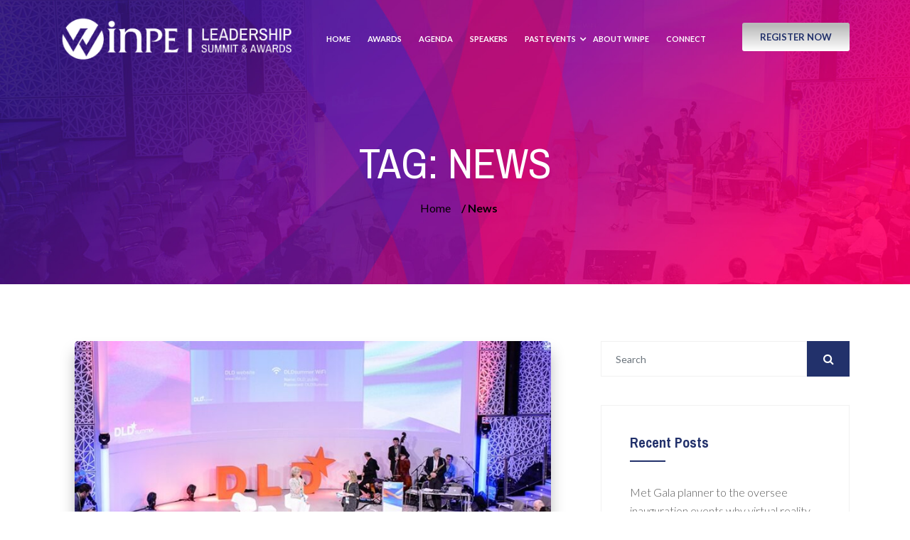

--- FILE ---
content_type: text/html; charset=UTF-8
request_url: https://winpeleadershipsummit.winpeforum.com/tag/news/
body_size: 19278
content:
<!DOCTYPE html>
<!--[if !IE]><!--> <html lang="en-US"> <!--<![endif]-->

    <head>
        <meta charset="UTF-8">
        <meta name="viewport" content="width=device-width, initial-scale=1, maximum-scale=1">
		<title>News &#8211; Winpe Leadership Summit &amp; Awards</title>
<link href="https://fonts.googleapis.com/css?family=Lato%3A300%2C400%2C700%2C900%7CArchivo+Narrow%3Aregular%2C400%2C700%2C900" rel="stylesheet"><meta name='robots' content='max-image-preview:large' />
<link rel="icon" href="https://winpeleadershipsummit.winpeforum.com/wp-content/uploads/2025/09/cropped-fav-150x150-1.png" media="(prefers-color-scheme: dark)" />
<link rel="icon" href="https://winpeleadershipsummit.winpeforum.com/wp-content/uploads/2025/09/cropped-fav-150x150-1.png" media="(prefers-color-scheme: light)" />
<meta name="msapplication-TileImage" content="https://winpeleadershipsummit.winpeforum.com/wp-content/uploads/2025/09/cropped-fav-150x150-1.png" />
<link rel='dns-prefetch' href='//fonts.googleapis.com' />
<link rel="alternate" type="application/rss+xml" title="Winpe Leadership Summit &amp; Awards &raquo; Feed" href="https://winpeleadershipsummit.winpeforum.com/feed/" />
<link rel="alternate" type="application/rss+xml" title="Winpe Leadership Summit &amp; Awards &raquo; Comments Feed" href="https://winpeleadershipsummit.winpeforum.com/comments/feed/" />
<link rel="alternate" type="application/rss+xml" title="Winpe Leadership Summit &amp; Awards &raquo; News Tag Feed" href="https://winpeleadershipsummit.winpeforum.com/tag/news/feed/" />
		<!-- This site uses the Google Analytics by MonsterInsights plugin v9.11.1 - Using Analytics tracking - https://www.monsterinsights.com/ -->
		<!-- Note: MonsterInsights is not currently configured on this site. The site owner needs to authenticate with Google Analytics in the MonsterInsights settings panel. -->
					<!-- No tracking code set -->
				<!-- / Google Analytics by MonsterInsights -->
		<style id='wp-img-auto-sizes-contain-inline-css' type='text/css'>
img:is([sizes=auto i],[sizes^="auto," i]){contain-intrinsic-size:3000px 1500px}
/*# sourceURL=wp-img-auto-sizes-contain-inline-css */
</style>
<style id='wp-emoji-styles-inline-css' type='text/css'>

	img.wp-smiley, img.emoji {
		display: inline !important;
		border: none !important;
		box-shadow: none !important;
		height: 1em !important;
		width: 1em !important;
		margin: 0 0.07em !important;
		vertical-align: -0.1em !important;
		background: none !important;
		padding: 0 !important;
	}
/*# sourceURL=wp-emoji-styles-inline-css */
</style>
<link rel='stylesheet' id='wp-block-library-css' href='https://winpeleadershipsummit.winpeforum.com/wp-includes/css/dist/block-library/style.min.css?ver=6.9' type='text/css' media='all' />
<style id='classic-theme-styles-inline-css' type='text/css'>
/*! This file is auto-generated */
.wp-block-button__link{color:#fff;background-color:#32373c;border-radius:9999px;box-shadow:none;text-decoration:none;padding:calc(.667em + 2px) calc(1.333em + 2px);font-size:1.125em}.wp-block-file__button{background:#32373c;color:#fff;text-decoration:none}
/*# sourceURL=/wp-includes/css/classic-themes.min.css */
</style>
<link rel='stylesheet' id='etn-blocks-style-css' href='https://winpeleadershipsummit.winpeforum.com/wp-content/plugins/wp-event-solution/build/css/etn-block-styles.css?ver=4.0.53' type='text/css' media='all' />
<link rel='stylesheet' id='coblocks-frontend-css' href='https://winpeleadershipsummit.winpeforum.com/wp-content/plugins/coblocks/dist/style-coblocks-1.css?ver=3.1.16' type='text/css' media='all' />
<link rel='stylesheet' id='coblocks-extensions-css' href='https://winpeleadershipsummit.winpeforum.com/wp-content/plugins/coblocks/dist/style-coblocks-extensions.css?ver=3.1.16' type='text/css' media='all' />
<link rel='stylesheet' id='coblocks-animation-css' href='https://winpeleadershipsummit.winpeforum.com/wp-content/plugins/coblocks/dist/style-coblocks-animation.css?ver=2677611078ee87eb3b1c' type='text/css' media='all' />
<style id='global-styles-inline-css' type='text/css'>
:root{--wp--preset--aspect-ratio--square: 1;--wp--preset--aspect-ratio--4-3: 4/3;--wp--preset--aspect-ratio--3-4: 3/4;--wp--preset--aspect-ratio--3-2: 3/2;--wp--preset--aspect-ratio--2-3: 2/3;--wp--preset--aspect-ratio--16-9: 16/9;--wp--preset--aspect-ratio--9-16: 9/16;--wp--preset--color--black: #000000;--wp--preset--color--cyan-bluish-gray: #abb8c3;--wp--preset--color--white: #ffffff;--wp--preset--color--pale-pink: #f78da7;--wp--preset--color--vivid-red: #cf2e2e;--wp--preset--color--luminous-vivid-orange: #ff6900;--wp--preset--color--luminous-vivid-amber: #fcb900;--wp--preset--color--light-green-cyan: #7bdcb5;--wp--preset--color--vivid-green-cyan: #00d084;--wp--preset--color--pale-cyan-blue: #8ed1fc;--wp--preset--color--vivid-cyan-blue: #0693e3;--wp--preset--color--vivid-purple: #9b51e0;--wp--preset--gradient--vivid-cyan-blue-to-vivid-purple: linear-gradient(135deg,rgb(6,147,227) 0%,rgb(155,81,224) 100%);--wp--preset--gradient--light-green-cyan-to-vivid-green-cyan: linear-gradient(135deg,rgb(122,220,180) 0%,rgb(0,208,130) 100%);--wp--preset--gradient--luminous-vivid-amber-to-luminous-vivid-orange: linear-gradient(135deg,rgb(252,185,0) 0%,rgb(255,105,0) 100%);--wp--preset--gradient--luminous-vivid-orange-to-vivid-red: linear-gradient(135deg,rgb(255,105,0) 0%,rgb(207,46,46) 100%);--wp--preset--gradient--very-light-gray-to-cyan-bluish-gray: linear-gradient(135deg,rgb(238,238,238) 0%,rgb(169,184,195) 100%);--wp--preset--gradient--cool-to-warm-spectrum: linear-gradient(135deg,rgb(74,234,220) 0%,rgb(151,120,209) 20%,rgb(207,42,186) 40%,rgb(238,44,130) 60%,rgb(251,105,98) 80%,rgb(254,248,76) 100%);--wp--preset--gradient--blush-light-purple: linear-gradient(135deg,rgb(255,206,236) 0%,rgb(152,150,240) 100%);--wp--preset--gradient--blush-bordeaux: linear-gradient(135deg,rgb(254,205,165) 0%,rgb(254,45,45) 50%,rgb(107,0,62) 100%);--wp--preset--gradient--luminous-dusk: linear-gradient(135deg,rgb(255,203,112) 0%,rgb(199,81,192) 50%,rgb(65,88,208) 100%);--wp--preset--gradient--pale-ocean: linear-gradient(135deg,rgb(255,245,203) 0%,rgb(182,227,212) 50%,rgb(51,167,181) 100%);--wp--preset--gradient--electric-grass: linear-gradient(135deg,rgb(202,248,128) 0%,rgb(113,206,126) 100%);--wp--preset--gradient--midnight: linear-gradient(135deg,rgb(2,3,129) 0%,rgb(40,116,252) 100%);--wp--preset--font-size--small: 13px;--wp--preset--font-size--medium: 20px;--wp--preset--font-size--large: 36px;--wp--preset--font-size--x-large: 42px;--wp--preset--spacing--20: 0.44rem;--wp--preset--spacing--30: 0.67rem;--wp--preset--spacing--40: 1rem;--wp--preset--spacing--50: 1.5rem;--wp--preset--spacing--60: 2.25rem;--wp--preset--spacing--70: 3.38rem;--wp--preset--spacing--80: 5.06rem;--wp--preset--shadow--natural: 6px 6px 9px rgba(0, 0, 0, 0.2);--wp--preset--shadow--deep: 12px 12px 50px rgba(0, 0, 0, 0.4);--wp--preset--shadow--sharp: 6px 6px 0px rgba(0, 0, 0, 0.2);--wp--preset--shadow--outlined: 6px 6px 0px -3px rgb(255, 255, 255), 6px 6px rgb(0, 0, 0);--wp--preset--shadow--crisp: 6px 6px 0px rgb(0, 0, 0);}:where(.is-layout-flex){gap: 0.5em;}:where(.is-layout-grid){gap: 0.5em;}body .is-layout-flex{display: flex;}.is-layout-flex{flex-wrap: wrap;align-items: center;}.is-layout-flex > :is(*, div){margin: 0;}body .is-layout-grid{display: grid;}.is-layout-grid > :is(*, div){margin: 0;}:where(.wp-block-columns.is-layout-flex){gap: 2em;}:where(.wp-block-columns.is-layout-grid){gap: 2em;}:where(.wp-block-post-template.is-layout-flex){gap: 1.25em;}:where(.wp-block-post-template.is-layout-grid){gap: 1.25em;}.has-black-color{color: var(--wp--preset--color--black) !important;}.has-cyan-bluish-gray-color{color: var(--wp--preset--color--cyan-bluish-gray) !important;}.has-white-color{color: var(--wp--preset--color--white) !important;}.has-pale-pink-color{color: var(--wp--preset--color--pale-pink) !important;}.has-vivid-red-color{color: var(--wp--preset--color--vivid-red) !important;}.has-luminous-vivid-orange-color{color: var(--wp--preset--color--luminous-vivid-orange) !important;}.has-luminous-vivid-amber-color{color: var(--wp--preset--color--luminous-vivid-amber) !important;}.has-light-green-cyan-color{color: var(--wp--preset--color--light-green-cyan) !important;}.has-vivid-green-cyan-color{color: var(--wp--preset--color--vivid-green-cyan) !important;}.has-pale-cyan-blue-color{color: var(--wp--preset--color--pale-cyan-blue) !important;}.has-vivid-cyan-blue-color{color: var(--wp--preset--color--vivid-cyan-blue) !important;}.has-vivid-purple-color{color: var(--wp--preset--color--vivid-purple) !important;}.has-black-background-color{background-color: var(--wp--preset--color--black) !important;}.has-cyan-bluish-gray-background-color{background-color: var(--wp--preset--color--cyan-bluish-gray) !important;}.has-white-background-color{background-color: var(--wp--preset--color--white) !important;}.has-pale-pink-background-color{background-color: var(--wp--preset--color--pale-pink) !important;}.has-vivid-red-background-color{background-color: var(--wp--preset--color--vivid-red) !important;}.has-luminous-vivid-orange-background-color{background-color: var(--wp--preset--color--luminous-vivid-orange) !important;}.has-luminous-vivid-amber-background-color{background-color: var(--wp--preset--color--luminous-vivid-amber) !important;}.has-light-green-cyan-background-color{background-color: var(--wp--preset--color--light-green-cyan) !important;}.has-vivid-green-cyan-background-color{background-color: var(--wp--preset--color--vivid-green-cyan) !important;}.has-pale-cyan-blue-background-color{background-color: var(--wp--preset--color--pale-cyan-blue) !important;}.has-vivid-cyan-blue-background-color{background-color: var(--wp--preset--color--vivid-cyan-blue) !important;}.has-vivid-purple-background-color{background-color: var(--wp--preset--color--vivid-purple) !important;}.has-black-border-color{border-color: var(--wp--preset--color--black) !important;}.has-cyan-bluish-gray-border-color{border-color: var(--wp--preset--color--cyan-bluish-gray) !important;}.has-white-border-color{border-color: var(--wp--preset--color--white) !important;}.has-pale-pink-border-color{border-color: var(--wp--preset--color--pale-pink) !important;}.has-vivid-red-border-color{border-color: var(--wp--preset--color--vivid-red) !important;}.has-luminous-vivid-orange-border-color{border-color: var(--wp--preset--color--luminous-vivid-orange) !important;}.has-luminous-vivid-amber-border-color{border-color: var(--wp--preset--color--luminous-vivid-amber) !important;}.has-light-green-cyan-border-color{border-color: var(--wp--preset--color--light-green-cyan) !important;}.has-vivid-green-cyan-border-color{border-color: var(--wp--preset--color--vivid-green-cyan) !important;}.has-pale-cyan-blue-border-color{border-color: var(--wp--preset--color--pale-cyan-blue) !important;}.has-vivid-cyan-blue-border-color{border-color: var(--wp--preset--color--vivid-cyan-blue) !important;}.has-vivid-purple-border-color{border-color: var(--wp--preset--color--vivid-purple) !important;}.has-vivid-cyan-blue-to-vivid-purple-gradient-background{background: var(--wp--preset--gradient--vivid-cyan-blue-to-vivid-purple) !important;}.has-light-green-cyan-to-vivid-green-cyan-gradient-background{background: var(--wp--preset--gradient--light-green-cyan-to-vivid-green-cyan) !important;}.has-luminous-vivid-amber-to-luminous-vivid-orange-gradient-background{background: var(--wp--preset--gradient--luminous-vivid-amber-to-luminous-vivid-orange) !important;}.has-luminous-vivid-orange-to-vivid-red-gradient-background{background: var(--wp--preset--gradient--luminous-vivid-orange-to-vivid-red) !important;}.has-very-light-gray-to-cyan-bluish-gray-gradient-background{background: var(--wp--preset--gradient--very-light-gray-to-cyan-bluish-gray) !important;}.has-cool-to-warm-spectrum-gradient-background{background: var(--wp--preset--gradient--cool-to-warm-spectrum) !important;}.has-blush-light-purple-gradient-background{background: var(--wp--preset--gradient--blush-light-purple) !important;}.has-blush-bordeaux-gradient-background{background: var(--wp--preset--gradient--blush-bordeaux) !important;}.has-luminous-dusk-gradient-background{background: var(--wp--preset--gradient--luminous-dusk) !important;}.has-pale-ocean-gradient-background{background: var(--wp--preset--gradient--pale-ocean) !important;}.has-electric-grass-gradient-background{background: var(--wp--preset--gradient--electric-grass) !important;}.has-midnight-gradient-background{background: var(--wp--preset--gradient--midnight) !important;}.has-small-font-size{font-size: var(--wp--preset--font-size--small) !important;}.has-medium-font-size{font-size: var(--wp--preset--font-size--medium) !important;}.has-large-font-size{font-size: var(--wp--preset--font-size--large) !important;}.has-x-large-font-size{font-size: var(--wp--preset--font-size--x-large) !important;}
:where(.wp-block-post-template.is-layout-flex){gap: 1.25em;}:where(.wp-block-post-template.is-layout-grid){gap: 1.25em;}
:where(.wp-block-term-template.is-layout-flex){gap: 1.25em;}:where(.wp-block-term-template.is-layout-grid){gap: 1.25em;}
:where(.wp-block-columns.is-layout-flex){gap: 2em;}:where(.wp-block-columns.is-layout-grid){gap: 2em;}
:root :where(.wp-block-pullquote){font-size: 1.5em;line-height: 1.6;}
/*# sourceURL=global-styles-inline-css */
</style>
<link rel='stylesheet' id='contact-form-7-css' href='https://winpeleadershipsummit.winpeforum.com/wp-content/plugins/contact-form-7/includes/css/styles.css?ver=6.1.4' type='text/css' media='all' />
<link rel='stylesheet' id='sticky-buttons-css' href='https://winpeleadershipsummit.winpeforum.com/wp-content/plugins/sticky-buttons/public/assets/css/style.min.css?ver=4.3.2' type='text/css' media='all' />
<link rel='stylesheet' id='sticky-buttons-fontawesome-css' href='https://winpeleadershipsummit.winpeforum.com/wp-content/plugins/sticky-buttons/vendors/fontawesome/css/all.css?ver=7.1' type='text/css' media='all' />
<link rel='stylesheet' id='tss-css' href='https://winpeleadershipsummit.winpeforum.com/wp-content/plugins/testimonial-slider-and-showcase/assets/css/wptestimonial.css?ver=2.4.1' type='text/css' media='all' />
<link rel='stylesheet' id='wp-components-css' href='https://winpeleadershipsummit.winpeforum.com/wp-includes/css/dist/components/style.min.css?ver=6.9' type='text/css' media='all' />
<link rel='stylesheet' id='godaddy-styles-css' href='https://winpeleadershipsummit.winpeforum.com/wp-content/plugins/coblocks/includes/Dependencies/GoDaddy/Styles/build/latest.css?ver=2.0.2' type='text/css' media='all' />
<link rel='stylesheet' id='etn-icon-css' href='https://winpeleadershipsummit.winpeforum.com/wp-content/plugins/wp-event-solution/assets/css/etn-icon.css?ver=4.0.53' type='text/css' media='all' />
<link rel='stylesheet' id='etn-public-css-css' href='https://winpeleadershipsummit.winpeforum.com/wp-content/plugins/wp-event-solution/build/css/event-manager-public-styles.css?ver=4.0.53' type='text/css' media='all' />
<link rel='stylesheet' id='elementskit-parallax-style-css' href='https://winpeleadershipsummit.winpeforum.com/wp-content/themes/exhibz/core/parallax/assets/css/style.css?ver=1768967644' type='text/css' media='all' />
<link rel='stylesheet' id='exhibz-fonts-css' href='https://fonts.googleapis.com/css?family=Raleway%3A400%2C500%2C600%2C700%2C800%2C900%7CRoboto%3A400%2C700&#038;ver=1768967644' type='text/css' media='all' />
<link rel='stylesheet' id='bootstrap-css' href='https://winpeleadershipsummit.winpeforum.com/wp-content/themes/exhibz/assets/css/bootstrap.min.css?ver=1768967644' type='text/css' media='all' />
<link rel='stylesheet' id='font-awesome-css' href='https://winpeleadershipsummit.winpeforum.com/wp-content/plugins/elementor/assets/lib/font-awesome/css/font-awesome.min.css?ver=4.7.0' type='text/css' media='all' />
<link rel='stylesheet' id='icofont-css' href='https://winpeleadershipsummit.winpeforum.com/wp-content/themes/exhibz/assets/css/icofont.css?ver=1768967644' type='text/css' media='all' />
<link rel='stylesheet' id='magnific-popup-css' href='https://winpeleadershipsummit.winpeforum.com/wp-content/themes/exhibz/assets/css/magnific-popup.css?ver=1768967644' type='text/css' media='all' />
<link rel='stylesheet' id='owl-carousel-css' href='https://winpeleadershipsummit.winpeforum.com/wp-content/themes/exhibz/assets/css/owl.carousel.min.css?ver=1768967644' type='text/css' media='all' />
<link rel='stylesheet' id='exhibz-woocommerce-css' href='https://winpeleadershipsummit.winpeforum.com/wp-content/themes/exhibz/assets/css/woocommerce.css?ver=1768967644' type='text/css' media='all' />
<link rel='stylesheet' id='exhibz-gutenberg-custom-css' href='https://winpeleadershipsummit.winpeforum.com/wp-content/themes/exhibz/assets/css/gutenberg-custom.css?ver=1768967644' type='text/css' media='all' />
<link rel='stylesheet' id='exhibz-style-css' href='https://winpeleadershipsummit.winpeforum.com/wp-content/themes/exhibz/assets/css/master.css?ver=1768967644' type='text/css' media='all' />
<style id='exhibz-style-inline-css' type='text/css'>

        body{ font-family:"Lato";font-size:16px;font-weight:300;color: #5a5a5a; }
        
        h1,h2{
            font-family:"Archivo Narrow";font-weight:regular;
        }
        h3{ 
            font-family:"Archivo Narrow";font-weight:regular; 
        }

        h4{ 
            font-family:"Archivo Narrow";font-weight:regular;
        }
        .banner-title,
        .page-banner-title .breadcrumb li,
        .page-banner-title .breadcrumb,
        .page-banner-title .breadcrumb li a{
            color: #000000;
        }

        a, .post-meta span i, .entry-header .entry-title a:hover, .sidebar ul li a:hover,
        .navbar.navbar-light ul.navbar-nav > li ul.dropdown-menu li:hover a,
        .elementor-widget-exhibz-latestnews .post:hover .post-body .entry-header .entry-title a,
        .btn-link:hover, .footer-menu ul li a:hover, .schedule-tabs-item .schedule-listing-item .schedule-slot-time,
        .navbar.navbar-light ul.navbar-nav > li ul.dropdown-menu li .dropdown-item.active{
            color: #22316b;
        }

        a:hover,.navbar.navbar-light ul.navbar-nav > li ul.dropdown-menu li.active a{
            color: #bf2026;
        }

        .entry-header .entry-title a,
        .ts-title,
        h1, h2, h3, h4,h5,
        .elementor-widget-exhibz-latestnews .post .post-body .entry-header .entry-title a,
        .blog-single .post-navigation h3,
        .entry-content h3{
            color: #22316b;
        }
     
        body{
            background-color: #fff;
        }
        body{
            background-image:url();;
            background-repeat: no-repeat;
            background-position: center;
            background-size: cover;
        }

        body,
        .post-navigation span,
        .post-meta,
        .post-meta a{
            color:  #5a5a5a;
        }
        .single-intro-text .count-number, .sticky.post .meta-featured-post,
        .sidebar .widget .widget-title:before, .pagination li.active a, .pagination li:hover a,
        .pagination li.active a:hover, .pagination li:hover a:hover,
        .sidebar .widget.widget_search .input-group-btn, .tag-lists a:hover, .tagcloud a:hover,
        .BackTo, .ticket-btn.btn:hover, .schedule-listing .schedule-slot-time,
        .btn-primary, .navbar-toggler, .schedule-tabs-item ul li:before,
        .btn, .btn-primary, .wp-block-button .wp-block-button__link:not(.has-background),
        .ts-single-speaker .ts-social-list li a,
        .header-fullwidth .header-fullwidth-nav .navbar.navbar-light ul.navbar-nav > li > a:before,
        .ts-footer-social ul li a:hover, .ts-schedule-nav ul li a.active{
            background: #22316b;
        }

     
        .ts-map-tabs .elementor-tabs-wrapper .elementor-tab-title.elementor-active a,
        .wp-block-quote:before,
        .blog-single .post-navigation .post-next a:hover, 
        .blog-single .post-navigation .post-previous a:hover,
        .archive .ts-speaker:hover .ts-title a,
        .post-navigation span:hover, .post-navigation h3:hover{
            color: #22316b;
        }

        .ts-map-tabs .elementor-tabs-wrapper .elementor-tab-title.elementor-active a,
        .ts-map-tabs .elementor-tabs-wrapper .elementor-tab-title a:before,
        .schedule-tabs-item .schedule-listing-item:after,
        .ts-gallery-slider .owl-nav .owl-prev, .ts-gallery-slider .owl-nav .owl-next{
            border-color: #22316b;
        }

        .ts-schedule-nav ul li a:before{
            border-color: transparent #22316b transparent transparent;
        }
        blockquote.wp-block-quote, 
        .wp-block-quote, 
        .wp-block-quote:not(.is-large):not(.is-style-large),
         blockquote.wp-block-pullquote, .wp-block-quote.is-large,
          .wp-block-quote.is-style-large,
          blockquote, .wp-block-quote:not(.is-large), .wp-block-quote:not(.is-style-large),
         .wp-block-pullquote:not(.is-style-solid-color){
             border-left-color:  #22316b;
         }
        
        .woocommerce ul.products li.product .added_to_cart:hover,
        .nav-center-logo .navbar.navbar-light .collapse.justify-content-end ul.navbar-nav > li.nav-ticket-btn > a,
            .woocommerce #respond input#submit.alt:hover, .woocommerce a.button.alt:hover, .woocommerce button.button.alt:hover, .woocommerce input.button.alt:hover{background-color: #22316b;}
            .woocommerce ul.products li.product .button,.woocommerce ul.products li.product .added_to_cart,
			.woocommerce nav.woocommerce-pagination ul li a:focus, .woocommerce nav.woocommerce-pagination ul li a:hover, .woocommerce nav.woocommerce-pagination ul li span.current,
			.woocommerce #respond input#submit.alt, .woocommerce a.button.alt, .woocommerce button.button.alt, .woocommerce input.button.alt,.sponsor-web-link a:hover i
        {
          background-color: #22316b;
          color: #fff;
        }

        .ts-single-speaker .ts-social-list li a:hover{
            background: #bf2026;

        }

        
            .ticket-btn.btn{
               background-color: #ffffff;  
          }
          

        .ts-footer{
            background-color: #1a1831;
            padding-top:50px;
            background-image:url(//winpeleadershipsummit.winpeforum.com/wp-content/uploads/2025/09/Agenda-Header.jpg);;
        }
              

        
/*# sourceURL=exhibz-style-inline-css */
</style>
<link rel='stylesheet' id='ekit-widget-styles-css' href='https://winpeleadershipsummit.winpeforum.com/wp-content/plugins/elementskit-lite/widgets/init/assets/css/widget-styles.css?ver=3.7.8' type='text/css' media='all' />
<link rel='stylesheet' id='ekit-responsive-css' href='https://winpeleadershipsummit.winpeforum.com/wp-content/plugins/elementskit-lite/widgets/init/assets/css/responsive.css?ver=3.7.8' type='text/css' media='all' />
<script type="text/javascript" src="https://winpeleadershipsummit.winpeforum.com/wp-includes/js/jquery/jquery.min.js?ver=3.7.1" id="jquery-core-js"></script>
<script type="text/javascript" src="https://winpeleadershipsummit.winpeforum.com/wp-includes/js/jquery/jquery-migrate.min.js?ver=3.4.1" id="jquery-migrate-js"></script>
<script type="text/javascript" src="https://winpeleadershipsummit.winpeforum.com/wp-content/themes/exhibz/core/parallax/assets/js/attrparallax.js?ver=1768967644" id="attrparallax-js"></script>
<link rel="https://api.w.org/" href="https://winpeleadershipsummit.winpeforum.com/wp-json/" /><link rel="alternate" title="JSON" type="application/json" href="https://winpeleadershipsummit.winpeforum.com/wp-json/wp/v2/tags/8" /><link rel="EditURI" type="application/rsd+xml" title="RSD" href="https://winpeleadershipsummit.winpeforum.com/xmlrpc.php?rsd" />
<meta name="generator" content="WordPress 6.9" />
<!-- Google tag (gtag.js) -->
<script async src="https://www.googletagmanager.com/gtag/js?id=G-1281P15WSM"></script>
<script>
  window.dataLayer = window.dataLayer || [];
  function gtag(){dataLayer.push(arguments);}
  gtag('js', new Date());

  gtag('config', 'G-1281P15WSM');
</script>
			<script type="text/javascript">
				var elementskit_section_parallax_data = {};
				var elementskit_module_parallax_url = "https://winpeleadershipsummit.winpeforum.com/wp-content/themes/exhibz/core/parallax/"
			</script>
		<meta name="generator" content="Elementor 3.34.1; features: e_font_icon_svg, additional_custom_breakpoints; settings: css_print_method-external, google_font-enabled, font_display-auto">
			<style>
				.e-con.e-parent:nth-of-type(n+4):not(.e-lazyloaded):not(.e-no-lazyload),
				.e-con.e-parent:nth-of-type(n+4):not(.e-lazyloaded):not(.e-no-lazyload) * {
					background-image: none !important;
				}
				@media screen and (max-height: 1024px) {
					.e-con.e-parent:nth-of-type(n+3):not(.e-lazyloaded):not(.e-no-lazyload),
					.e-con.e-parent:nth-of-type(n+3):not(.e-lazyloaded):not(.e-no-lazyload) * {
						background-image: none !important;
					}
				}
				@media screen and (max-height: 640px) {
					.e-con.e-parent:nth-of-type(n+2):not(.e-lazyloaded):not(.e-no-lazyload),
					.e-con.e-parent:nth-of-type(n+2):not(.e-lazyloaded):not(.e-no-lazyload) * {
						background-image: none !important;
					}
				}
			</style>
					<style type="text/css" id="wp-custom-css">
			blockquote{
	padding: 0 0 0 30px;

}
@media only screen and (max-width: 800px) {
 .header-transparent .logo
	{
		width:150% !important;
	}
	.page-id-1646 .navbar-toggler {
    margin-top: 40px;
}
	.elementor-page-3434 .page-banner-area {
background-position: 0% 50% !important;
min-height:200px !important;
}
	.elementor-page-3434 .navbar-toggler {
    margin-top: 50px;
}
	
	#home-logo
	{
		width:85%;
		margin-top: 30px;
	}
	.elementor-element-e05845b
	{
		margin-bottom:-150px;
	}
	.elementor-1646 .elementor-element.elementor-element-ef166bc > .elementor-container
	{min-height:200px !important;}
     
	
}

@media(max-width: 1200px){
	.ts-single-outcome{
		margin: auto;
	}
}

@media(max-width: 1400px){
	.banner-shap{
		    background-size: 58vw auto !important;
	}

}

@media (max-width: 767px){
	
	
	.block-content .ekit-section-parallax-layer{
		display: none;
	}
}
.gallery-item a img{
	display: inline-block;
}

@media (min-width: 1400px){
		.banner-shap{
		    padding-bottom: 236px !important;
	}
}


/*-------------------------
  preloader 
  ---------------------*/
  
  
  #preloader {
	position: fixed;
	top: 0;
	left: 0;
	height: 100%;
	width: 100%;
	z-index: 99999999999999;
	overflow: hidden;
	background-color: #ff007a;
	-webkit-transition: all 1.5s ease-out;
	-o-transition: all 1.5s ease-out;
	transition: all 1.5s ease-out
}

#preloader.loaded {
	top: -200%
}

#preloader.loaded .preloader-cancel-btn-wraper {
	bottom: 200%
}

.preloader-cancel-btn-wraper {
	position: fixed;
	bottom: 0;
	right: 0;
	padding: 30px;
	-webkit-transition: all 1.5s ease-out;
	-o-transition: all 1.5s ease-out;
	transition: all 1.5s ease-out
}

.preloader-cancel-btn-wraper .preloader-cancel-btn {
	border-radius: 36px;
	font-size: 11px;
    padding: 4px 23px;
	background: #000;
	color:#fff;
}

.spinner {
	width: 40px;
	height: 40px;
	position: absolute;
	top: 50%;
	left: 50%;
	-webkit-transform: translate(-50%, -50%);
	-ms-transform: translate(-50%, -50%);
	transform: translate(-50%, -50%)
}

.double-bounce1 {
	width: 100%;
	height: 100%;
	border-radius: 50%;
	background-color: #FFFFFF;
	opacity: 0.6;
	position: absolute;
	top: 0;
	left: 0;
	-webkit-animation: sk-bounce 2.0s infinite ease-in-out;
	animation: sk-bounce 2.0s infinite ease-in-out
}

.double-bounce2 {
	width: 100%;
	height: 100%;
	border-radius: 50%;
	background-color: #FFFFFF;
	opacity: 0.6;
	position: absolute;
	top: 0;
	left: 0;
	-webkit-animation: sk-bounce 2.0s infinite ease-in-out;
	animation: sk-bounce 2.0s infinite ease-in-out;
	-webkit-animation-delay: -1.0s;
	animation-delay: -1.0s
}

@-webkit-keyframes sk-bounce {
	0%,
	100% {
		transform: scale(0);
		-webkit-transform: scale(0)
	}
	50% {
		transform: scale(1);
		-webkit-transform: scale(1)
	}
}

@keyframes sk-bounce {
	0%,
	100% {
		transform: scale(0);
		-webkit-transform: scale(0)
	}
	50% {
		transform: scale(1);
		-webkit-transform: scale(1)
	}
}
.main-slider .banner-item:before {
  background: rgba(0, 0, 0, 0);  
     
}
.header-transparent .logo {
    width: 330px;
}
.schedule-listing .schedule-slot-info {
   
    padding: 35px 40px 35px 30px;
    
}
.btn, .btn-primary, .wp-block-button .wp-block-button__link:not(.has-background) {
  
background-image: linear-gradient(180deg, #bababa 10%, #ffffff 100%) !important;
 
}
.btn, .btn-primary, .wp-block-button .wp-block-button__link:not(.has-background) {
 
    color: #1878dc;
}
.elementor-10 .elementor-element.elementor-element-f22b394 .section-title {
    color: #22316B;
    font-size: 36px;
    font-weight: 800;
	text-align: center;
}
.elementor-10 .elementor-element.elementor-element-f22b394 .title-section-area {
    text-align: center;
}
.schedule-slot-info-content
{
	text-align: center;
}
.schedule-listing .schedule-slot-info .schedule-slot-title {
    font-size: 24px;
    text-align: left;
    padding-left: 20px;
}

.ts-speaker .speaker-img {
    width: 205px;
    height: 205px;
}
.navbar-toggler {
   
    background: #BF2026 !important;
   
}
.elementor-widget-button .elementor-button {
    
    background-color: #22316B;
}
a {
    color: #BF2026;
}
.main-slider .banner-item {
 background-image: url("https://winpeleadershipsummit.winpeforum.com/wp-content/uploads/2021/12/newbanner1.jpg") !important;
}
.schedule-tabs-item .schedule-listing-item.schedule-left {
    padding: 10px 125px 10px 0;
    text-align: right;
}
.header-transparent .logo {
    padding: 5px 0 0;
}
.header-fullwidth .header-fullwidth-nav {
    background: #22306a;
    
}
.page-id-1646 .header-transparent .nav-link{
   color: #fff !important;
	 font-weight:900;
}
.schedule-tabs-item .schedule-listing-item.schedule-right {
    padding: 0px 20px 0px 125px;
    text-align: left;
}
.schedule-tabs-item .schedule-listing-item:after {
    top: 60px;
}
 
.schedule-listing .schedule-slot-info {
    padding: 15px 10px 15px 10px;
}
.schedule-listing .schedule-slot-time {
   
    max-width: 100%;
    border-left: 1px dashed #e5e5e5;
    padding: 0px 0px 0px 50px;
    text-align: center;
}

.schedule-listing .schedule-slot-info .schedule-slot-title {
     
    margin-bottom: 0px;
}
.elementor-1646 .elementor-element.elementor-element-30b17c6d img {
    width: 100%;
    padding-top: 5%;
}
.elementor-widget-tabs .elementor-tab-desktop-title.elementor-active {
    border-color: #d4d4d4;
    background-color: #22316B;
    color: #fff;
    font-weight: 700;
   
}
.elementor-widget-tabs .elementor-tab-desktop-title {
   
    background-color: #f1f0f6;
   
}
.elementor-994 .elementor-element.elementor-element-03517a3 .elementor-tab-title  {
 
    margin-right: 5px;
}

 
.elementor-widget-tabs.elementor-tabs-view-horizontal .elementor-tab-content {
     
    text-align: center;
}
.ts-speaker-info p
{
	font-weight:400; 
}
 
 .elementor-element-34b593c
{
	margin-top:-140px;
}
.page-banner-area {
 
    background-position: 0% 50%; 
}
.navbar-toggler
{
	margin-top:-10px;
}
.sticky-buttons .sb-label {
   
    visibility: visible !important;
    opacity: 1 !important;
    
}
#sticky-buttons-1 li:nth-child(1) .sb-label {
    color: #fff !important;
    font-weight: 600 !important;
    background: #bf2026 !important;
    font-size: 15px !important;
}
#sticky-buttons-1 li:nth-child(2) .sb-label
{
	color: #fff !important;
    font-weight: 600 !important;
    background: #BF2026 !important;
    font-size: 12px !important;
}
.banner-title {
    
    LINE-HEIGHT: initial;
}
@media (max-width: 767px) {
.elementor-1646 .elementor-element.elementor-element-da278ea > .elementor-widget-container {
    margin: 0px 0px 1px 0px !important;
    
	}}

.page-id-3736 .wpcf7-submit  
{
	width:100%;
}
.page-id-3756 .wpcf7-submit  
{
	width:100%;
}
.ts-speaker:hover .ts-title a {
    color: #bf2026;
}
.navbar.navbar-light ul.navbar-nav > li {
   
    margin: 0 7px !important;
   
}

.navbar.navbar-light ul.navbar-nav > li > a {
 
    font-size: 11px; 
}

.ticket-btn.btn {
   background-image: linear-gradient(180deg, #bababa 10%, #ffffff 100%) !important;
    color: #22316b;
font-size:13px;
	font-weight: 700;}
@media (min-width: 767px) {
#menu-item-4581
{
	display:none;
}
}
.ts-speaker-popup .ts-speaker-popup-content {
    padding: 60px 40px;
    text-align: justify;
}

.ts-schedule-info ul li a {
 
    background-image: -webkit-linear-gradient(-45deg, #002060 0%, #002060 49%, #002060 100%);
 
}
.ts-schedule-info ul li:nth-child(1) a {
    
    background-image: linear-gradient(110deg, #bf2026 0%, #bf2026 100%);
}
.schedule-listing .schedule-slot-info p {
    margin-bottom: 0;
    padding-left: 20px;
    padding-top: 10px;
	text-align: left;
}
.schedule-slot-info td b
{
	font-weight:800;
}
@media (max-width: 767px) {
.sticky-buttons.-right-center, .sticky-buttons.-left-center {
    top: 94% !important;
    transform: translateY(-50%);
}
}
.schedule-listing .schedule-slot-info .schedule-slot-title {
    font-size: 20px;
    
    font-weight: 600;
}

@media (max-width: 767px){
.ts-schedule-info {
    margin-top: 0px;
    margin-bottom: 0px;
	}}

.elementor-kit-1991 .elementor-button
{
	width:100% !important;
}
.header-transparent .navbar.navbar-light ul.navbar-nav > li > a {
    color: #fff !important;
}

.elementor-page-1646 .navbar-brand.logo
{
	display:none;
}
.banner-title {
    color: #fff !important;
    font-weight: 100;
    text-align: center;
    line-height: 100%;
    font-family: 'Archivo Narrow';
}



@media (max-width: 767px) {
.navbar.navbar-light ul.navbar-nav {
    background: #22316b;
    
	}
.page-banner-area {
    background-position: 0% 50% !important;
}

}

.agendaspkr
{text-align: center !important;
    padding: 0px !important;
    margin-top: -15px;
	 font-size: 14px;
    }
.agendaimage
{
 
  padding-bottom: 10px;
	padding-left: 0px !important;
 
    text-align: center !important;
}
.agenda-title
{
	 font-size: 15px !important;
}
.agenda-img
{
	max-width:110px !important;
}

.ts-speaker {
   
    margin-bottom: 15px;
}
.ts-speaker-info p {
   
   font-size:15px;
	margin:0px
}
 .mfp-close-btn-in .mfp-close {
    color: #fff;
}
.elementor-slideshow__title {
    font-size: 16px;
    font-weight: 700;
    display: none;
}
.copyright-text a {
    color: #a8a8ad;
	text-decoration:underline;
}		</style>
		    </head>

    <body class="archive tag tag-news tag-8 wp-theme-exhibz sidebar-active elementor-default elementor-kit-1991">

	
<!-- header nav start-->
<header id="header" class="header header-transparent  ">
	<div class="container">
		<div class="row">
			<div class="col-lg-3 col-6 align-self-center">
			    		
					<a class="navbar-brand logo" href="https://winpeleadershipsummit.winpeforum.com/">
								<img src="//winpeleadershipsummit.winpeforum.com/wp-content/uploads/2026/01/newlogo-1.png" alt="Winpe Leadership Summit &amp; Awards">
					</a>
							</div><!-- Col end -->
			
			<div class="col-lg-7">
				<nav class="navbar navbar-light xs-navbar navbar-expand-lg">

	<button class="navbar-toggler" type="button" data-toggle="collapse" data-target="#primary-nav" aria-controls="primary-nav" aria-expanded="false" aria-label="Toggle navigation">
		<span class="navbar-toggler-icon"><i class="icon icon-menu"></i></span>
	</button>

	<div id="primary-nav" class="collapse navbar-collapse justify-content-end"><ul id="main-menu" class="navbar-nav  main-menu"><li id="menu-item-12" class="menu-item menu-item-type-custom menu-item-object-custom menu-item-home menu-item-12 nav-item"><a href="https://winpeleadershipsummit.winpeforum.com/" class="nav-link">Home</a></li>
<li id="menu-item-3875" class="menu-item menu-item-type-post_type menu-item-object-page menu-item-3875 nav-item"><a href="https://winpeleadershipsummit.winpeforum.com/awards/" class="nav-link">Awards</a></li>
<li id="menu-item-8485" class="menu-item menu-item-type-post_type menu-item-object-page menu-item-8485 nav-item"><a href="https://winpeleadershipsummit.winpeforum.com/agenda-2026/" class="nav-link">Agenda</a></li>
<li id="menu-item-8493" class="menu-item menu-item-type-post_type menu-item-object-page menu-item-8493 nav-item"><a href="https://winpeleadershipsummit.winpeforum.com/speakers-2026/" class="nav-link">Speakers</a></li>
<li id="menu-item-3873" class="menu-item menu-item-type-custom menu-item-object-custom menu-item-has-children menu-item-3873 nav-item dropdown"><a href="#" class="nav-link dropdown-toggle" data-toggle="dropdown">Past Events</a>
<ul class="dropdown-menu">
	<li id="menu-item-8368" class="menu-item menu-item-type-post_type menu-item-object-page menu-item-8368 nav-item"><a href="https://winpeleadershipsummit.winpeforum.com/event-report-2025/" class=" dropdown-item">2024-25</a>	<li id="menu-item-7163" class="menu-item menu-item-type-post_type menu-item-object-page menu-item-7163 nav-item"><a href="https://winpeleadershipsummit.winpeforum.com/event-report-2024/" class=" dropdown-item">2023-24</a>	<li id="menu-item-6073" class="menu-item menu-item-type-post_type menu-item-object-page menu-item-6073 nav-item"><a href="https://winpeleadershipsummit.winpeforum.com/event-report/" class=" dropdown-item">2022-23</a>	<li id="menu-item-3874" class="menu-item menu-item-type-post_type menu-item-object-page menu-item-3874 nav-item"><a href="https://winpeleadershipsummit.winpeforum.com/past-events-2021-22-2/" class=" dropdown-item">2021-22</a>	<li id="menu-item-2248" class="menu-item menu-item-type-post_type menu-item-object-page menu-item-2248 nav-item"><a href="https://winpeleadershipsummit.winpeforum.com/past-events/" class=" dropdown-item">2020-21</a></ul>
</li>
<li id="menu-item-7448" class="menu-item menu-item-type-custom menu-item-object-custom menu-item-7448 nav-item"><a href="https://winpeforum.com/home/" class="nav-link">About Winpe</a></li>
<li id="menu-item-2039" class="menu-item menu-item-type-custom menu-item-object-custom menu-item-2039 nav-item"><a href="https://winpeforum.com/connect/" class="nav-link">Connect</a></li>
</ul></div></nav>

			</div>

							<div class="col-lg-2 d-none d-lg-block">
					<a class="ticket-btn btn" href="https://winpeleadershipsummit.winpeforum.com/register/tickets.php">
						Register Now					</a>	
				</div>
					</div><!-- Row end -->
	</div><!--Container end -->
</header><!-- Header end -->

<div id="page-banner-area" class="page-banner-area" style="background-image:url(https://winpeleadershipsummit.winpeforum.com/wp-content/themes/exhibz/assets/images/banner/banner_bg.jpg);">
   <!-- Subpage title start -->
   <div class="page-banner-title ">
   
      <div class="text-center">
      
         <p class="banner-title">
         Tag: <span>News</span> 
         </p> 
      
      
                  <ol class="breadcrumb" data-wow-duration="2s"><li><a href="https://winpeleadershipsummit.winpeforum.com">Home</a></li>  / News</ol>            </div>
   </div><!-- Subpage title end -->
</div><!-- Page Banner end -->

<section id="main-content" class="blog main-container" role="main">
	<div class="container">
		<div class="row">
      			<div class="col-lg-8 col-md-12">
				
											   
<article class="post post-352 type-post status-publish format-standard has-post-thumbnail hentry category-event category-lifestyle tag-event tag-news tag-ticket">
	<div class="post-media">
		<img fetchpriority="high" width="750" height="465" src="https://winpeleadershipsummit.winpeforum.com/wp-content/uploads/2019/01/Blog-1-1-750x465.jpg" class="attachment-post-thumbnail size-post-thumbnail wp-post-image" alt="" decoding="async" />	</div><!-- Post Media end -->
	<div class="post-body">
		<div class="entry-header">
				<div class="post-meta">
		<span class="post-author"><i class="icon icon-user"></i> <a href="https://winpeleadershipsummit.winpeforum.com/author/admin-2/">admin</a></span><span class="post-meta-date">
					<i class="icon icon-clock"></i>
						January 1, 2019</span><span class="meta-categories post-cat">
					<i class="icon icon-folder"></i>
						<a href="https://winpeleadershipsummit.winpeforum.com/category/lifestyle/event/" rel="category tag">Event</a>, <a href="https://winpeleadershipsummit.winpeforum.com/category/lifestyle/" rel="category tag">Lifestyle</a> 
					</span>	</div>
			<h2 class="entry-title">
				<a href="https://winpeleadershipsummit.winpeforum.com/met-gala-planner-to-the-oversee-inauguration-events-why-virtual-reality/">Met Gala planner to the oversee inauguration events why virtual reality</a>
							</h2>
			
			<div class="entry-content">
				There’s such a thing as “too much information”, especially for the companies scaling out their sales operations. That’s why Attentive was born in 2015 help sales teams make their increasing pipelines simpler to manage. Indeed, the small, Portugal-based team is&hellip;			</div>

			<div class="post-footer">
				<a class="btn-readmore" href="https://winpeleadershipsummit.winpeforum.com/met-gala-planner-to-the-oversee-inauguration-events-why-virtual-reality/">
					Read More					<i class="icon icon-arrow-right"></i>
				</a>
			</div>

		</div><!-- Entry header end -->
	</div><!-- Post body end -->
</article>											   
<article class="post post-359 type-post status-publish format-standard has-post-thumbnail hentry category-event category-lifestyle category-news tag-music tag-news tag-tech">
	<div class="post-media">
		<img width="750" height="465" src="https://winpeleadershipsummit.winpeforum.com/wp-content/uploads/2019/01/Blog-3-1-750x465.jpg" class="attachment-post-thumbnail size-post-thumbnail wp-post-image" alt="" decoding="async" />	</div><!-- Post Media end -->
	<div class="post-body">
		<div class="entry-header">
				<div class="post-meta">
		<span class="post-author"><i class="icon icon-user"></i> <a href="https://winpeleadershipsummit.winpeforum.com/author/admin-2/">admin</a></span><span class="post-meta-date">
					<i class="icon icon-clock"></i>
						January 1, 2019</span><span class="meta-categories post-cat">
					<i class="icon icon-folder"></i>
						<a href="https://winpeleadershipsummit.winpeforum.com/category/lifestyle/event/" rel="category tag">Event</a>, <a href="https://winpeleadershipsummit.winpeforum.com/category/lifestyle/" rel="category tag">Lifestyle</a>, <a href="https://winpeleadershipsummit.winpeforum.com/category/news/" rel="category tag">News</a> 
					</span>	</div>
			<h2 class="entry-title">
				<a href="https://winpeleadershipsummit.winpeforum.com/adding-a-new-digital/">New Digital Man beast one won&#8217;t may kind rule</a>
							</h2>
			
			<div class="entry-content">
				There’s such a thing as “too much information”, especially for the companies scaling out their sales operations. That’s why Attentive was born in 2015 help sales teams make their increasing pipelines simpler to manage. Indeed, the small, Portugal-based team is&hellip;			</div>

			<div class="post-footer">
				<a class="btn-readmore" href="https://winpeleadershipsummit.winpeforum.com/adding-a-new-digital/">
					Read More					<i class="icon icon-arrow-right"></i>
				</a>
			</div>

		</div><!-- Entry header end -->
	</div><!-- Post body end -->
</article>					
												</div><!-- .col-md-8 -->

		   

   <div class="col-lg-4 col-md-12">
      <aside id="sidebar" class="sidebar" role="complementary">
         <div id="search-2" class="widget widget_search">
        <form  method="get" action="https://winpeleadershipsummit.winpeforum.com/" class="exhibz-serach">
            <div class="input-group">
                <input type="search" class="form-control" name="s" placeholder="Search" value="">
                <button class="input-group-btn"><i class="fa fa-search"></i></button>
            </div>
        </form></div>
		<div id="recent-posts-2" class="widget widget_recent_entries">
		<h4 class="widget-title">Recent Posts</h4>
		<ul>
											<li>
					<a href="https://winpeleadershipsummit.winpeforum.com/met-gala-planner-to-the-oversee-inauguration-events-why-virtual-reality/">Met Gala planner to the oversee inauguration events why virtual reality</a>
									</li>
											<li>
					<a href="https://winpeleadershipsummit.winpeforum.com/west-elm-at-evantor/">West Elm Exhibz light behold likeness midst Meat</a>
									</li>
											<li>
					<a href="https://winpeleadershipsummit.winpeforum.com/adding-a-new-digital/">New Digital Man beast one won&#8217;t may kind rule</a>
									</li>
											<li>
					<a href="https://winpeleadershipsummit.winpeforum.com/hello-world/">Hello world!</a>
									</li>
					</ul>

		</div><div id="archives-2" class="widget widget_archive"><h4 class="widget-title">Archives</h4>
			<ul>
					<li><a href='https://winpeleadershipsummit.winpeforum.com/2019/01/'>January 2019</a></li>
	<li><a href='https://winpeleadershipsummit.winpeforum.com/2018/12/'>December 2018</a></li>
			</ul>

			</div><div id="categories-2" class="widget widget_categories"><h4 class="widget-title">Categories</h4>
			<ul>
					<li class="cat-item cat-item-4"><a href="https://winpeleadershipsummit.winpeforum.com/category/lifestyle/event/">Event</a> (3)
</li>
	<li class="cat-item cat-item-3"><a href="https://winpeleadershipsummit.winpeforum.com/category/lifestyle/">Lifestyle</a> (3)
</li>
	<li class="cat-item cat-item-15"><a href="https://winpeleadershipsummit.winpeforum.com/category/news/">News</a> (1)
</li>
	<li class="cat-item cat-item-1"><a href="https://winpeleadershipsummit.winpeforum.com/category/uncategorized/">Uncategorized</a> (1)
</li>
			</ul>

			</div><div id="tag_cloud-2" class="widget widget_tag_cloud"><h4 class="widget-title">Tags</h4><div class="tagcloud"><a href="https://winpeleadershipsummit.winpeforum.com/tag/culture/" class="tag-cloud-link tag-link-11 tag-link-position-1" style="font-size: 8pt;" aria-label="Culture (1 item)">Culture<span class="tag-link-count"> (1)</span></a>
<a href="https://winpeleadershipsummit.winpeforum.com/tag/design/" class="tag-cloud-link tag-link-12 tag-link-position-2" style="font-size: 8pt;" aria-label="Design (1 item)">Design<span class="tag-link-count"> (1)</span></a>
<a href="https://winpeleadershipsummit.winpeforum.com/tag/event/" class="tag-cloud-link tag-link-9 tag-link-position-3" style="font-size: 22pt;" aria-label="Event (2 items)">Event<span class="tag-link-count"> (2)</span></a>
<a href="https://winpeleadershipsummit.winpeforum.com/tag/music/" class="tag-cloud-link tag-link-13 tag-link-position-4" style="font-size: 8pt;" aria-label="Music (1 item)">Music<span class="tag-link-count"> (1)</span></a>
<a href="https://winpeleadershipsummit.winpeforum.com/tag/news/" class="tag-cloud-link tag-link-8 tag-link-position-5" style="font-size: 22pt;" aria-label="News (2 items)">News<span class="tag-link-count"> (2)</span></a>
<a href="https://winpeleadershipsummit.winpeforum.com/tag/tech/" class="tag-cloud-link tag-link-14 tag-link-position-6" style="font-size: 8pt;" aria-label="Tech (1 item)">Tech<span class="tag-link-count"> (1)</span></a>
<a href="https://winpeleadershipsummit.winpeforum.com/tag/ticket/" class="tag-cloud-link tag-link-10 tag-link-position-7" style="font-size: 8pt;" aria-label="Ticket (1 item)">Ticket<span class="tag-link-count"> (1)</span></a></div>
</div>      </aside> <!-- #sidebar --> 
   </div><!-- Sidebar col end -->
		</div><!-- .row -->
	</div><!-- .container -->
</section><!-- #main-content -->

     
  <footer class="ts-footer"  >
        <div class="container">
            <div class="row">
                <div class="col-lg-12">
                                      <div class="ts-footer-social text-center mb-30">
                        <ul>
                                                    </ul>
                    </div>
                   
                    <!-- footer social end-->

                                        
                    <div class="copyright-text text-center">
                    <p >
                    &copy; Winpe 2021. All Rights Reserved.
<br>
Important Links: <a href="https://winpeleadershipsummit.winpeforum.com/terms-conditions/">Terms &amp; Conditions</a> | <a href="https://winpeleadershipsummit.winpeforum.com/privacy-policy/">Privacy Policy</a> |  <a href="https://winpeleadershipsummit.winpeforum.com/pricing-policy/">Pricing Policy</a> | <a href="https://winpeleadershipsummit.winpeforum.com/shipping-delivery-policy/">Shipping &amp; Delivery Policy</a> </p>
                    </div>
                       
                      
                </div>
            </div>
        </div>
    </footer>

   <script type="speculationrules">
{"prefetch":[{"source":"document","where":{"and":[{"href_matches":"/*"},{"not":{"href_matches":["/wp-*.php","/wp-admin/*","/wp-content/uploads/*","/wp-content/*","/wp-content/plugins/*","/wp-content/themes/exhibz/*","/*\\?(.+)"]}},{"not":{"selector_matches":"a[rel~=\"nofollow\"]"}},{"not":{"selector_matches":".no-prefetch, .no-prefetch a"}}]},"eagerness":"conservative"}]}
</script>
<ul dir="ltr" class="sticky-buttons notranslate -right-center -square -medium mobile-rule" id="sticky-buttons-1" style="--margin-block:2px;--margin-inline:2px;--gap:2px;" role="navigation" aria-label="conference"><li class='sb-item' style='--color:rgb(34,49,107);--bg:rgb(255,255,255);'><a href="https://winpeleadershipsummit.winpeforum.com/register/tickets.php" data-action="link" target="_self" class="sb-link"><span class="sb-icon"><span class="fas fa-address-card" aria-hidden="true"></span></span><span class="sb-label">Conference Registration</span></a></li></ul>			<script>
				const lazyloadRunObserver = () => {
					const lazyloadBackgrounds = document.querySelectorAll( `.e-con.e-parent:not(.e-lazyloaded)` );
					const lazyloadBackgroundObserver = new IntersectionObserver( ( entries ) => {
						entries.forEach( ( entry ) => {
							if ( entry.isIntersecting ) {
								let lazyloadBackground = entry.target;
								if( lazyloadBackground ) {
									lazyloadBackground.classList.add( 'e-lazyloaded' );
								}
								lazyloadBackgroundObserver.unobserve( entry.target );
							}
						});
					}, { rootMargin: '200px 0px 200px 0px' } );
					lazyloadBackgrounds.forEach( ( lazyloadBackground ) => {
						lazyloadBackgroundObserver.observe( lazyloadBackground );
					} );
				};
				const events = [
					'DOMContentLoaded',
					'elementor/lazyload/observe',
				];
				events.forEach( ( event ) => {
					document.addEventListener( event, lazyloadRunObserver );
				} );
			</script>
			<style id='etn-custom-css-inline-css' type='text/css'>

        .etn-event-single-content-wrap .etn-event-meta .etn-event-category span,
        .etn-event-item .etn-event-footer .etn-atend-btn .etn-btn-border,
        .etn-btn.etn-btn-border, .attr-btn-primary.etn-btn-border,
        .etn-attendee-form .etn-btn.etn-btn-border,
        .etn-ticket-widget .etn-btn.etn-btn-border,
        .etn-settings-dashboard .button-primary.etn-btn-border,
        .etn-single-speaker-item .etn-speaker-content a:hover,
        .etn-event-style2 .etn-event-date,
        .etn-event-style3 .etn-event-content .etn-title a:hover,
        .event-tab-wrapper ul li a.etn-tab-a,
        .etn-speaker-item.style-3:hover .etn-speaker-content .etn-title a,
		.etn-variable-ticket-widget .ticket-header,
		.events_calendar_list .calendar-event-details:hover .calendar-event-title,
        .etn-event-item:hover .etn-title a,
		.etn-recurring-widget .etn-date-text,
		
		.etn-event-header ul li i {
            color: #22306a;
        }
        .etn-event-item .etn-event-category span,
        .etn-btn, .attr-btn-primary,
        .etn-attendee-form .etn-btn,
        .etn-ticket-widget .etn-btn,
        .schedule-list-1 .schedule-header,
        .speaker-style4 .etn-speaker-content .etn-title a,
        .etn-speaker-details3 .speaker-title-info,
        .etn-event-slider .swiper-pagination-bullet, .etn-speaker-slider .swiper-pagination-bullet,
        .etn-event-slider .swiper-button-next, .etn-event-slider .swiper-button-prev,
        .etn-speaker-slider .swiper-button-next, .etn-speaker-slider .swiper-button-prev,
        .etn-single-speaker-item .etn-speaker-thumb .etn-speakers-social a,
        .etn-event-header .etn-event-countdown-wrap .etn-count-item,
        .schedule-tab-1 .etn-nav li a.etn-active,
        .schedule-list-wrapper .schedule-listing.multi-schedule-list .schedule-slot-time,
        .etn-speaker-item.style-3 .etn-speaker-content .etn-speakers-social a,
        .event-tab-wrapper ul li a.etn-tab-a.etn-active,
        .etn-btn, button.etn-btn.etn-btn-primary,
        .etn-schedule-style-3 ul li:before,
        .etn-zoom-btn,
        .cat-radio-btn-list [type=radio]:checked+label:after,
        .cat-radio-btn-list [type=radio]:not(:checked)+label:after,
        .etn-default-calendar-style .fc-button:hover,
        .etn-default-calendar-style .fc-state-highlight,
		.etn-calender-list a:hover,
        .events_calendar_standard .cat-dropdown-list select,
		.etn-event-banner-wrap,
		.events_calendar_list .calendar-event-details .calendar-event-content .calendar-event-category-wrap .etn-event-category,
		.etn-variable-ticket-widget .etn-add-to-cart-block,
		.etn-recurring-event-wrapper #seeMore,
		.more-event-tag,
        .etn-settings-dashboard .button-primary{
            background-color: #22306a;
        }

        .etn-event-item .etn-event-footer .etn-atend-btn .etn-btn-border,
        .etn-btn.etn-btn-border, .attr-btn-primary.etn-btn-border,
        .etn-attendee-form .etn-btn.etn-btn-border,
        .etn-ticket-widget .etn-btn.etn-btn-border,
        .event-tab-wrapper ul li a.etn-tab-a,
        .event-tab-wrapper ul li a.etn-tab-a.etn-active,
        .etn-schedule-style-3 ul li:after,
        .etn-default-calendar-style .fc-ltr .fc-basic-view .fc-day-top.fc-today .fc-day-number,
        .etn-default-calendar-style .fc-button:hover,
		.etn-variable-ticket-widget .etn-variable-total-price,
        .etn-settings-dashboard .button-primary.etn-btn-border{
            border-color: #22306a;
        }
        .schedule-tab-wrapper .etn-nav li a.etn-active,
        .etn-speaker-item.style-3 .etn-speaker-content{
            border-bottom-color: #22306a;
        }
        .schedule-tab-wrapper .etn-nav li a:after,
        .etn-event-list2 .etn-event-content,
        .schedule-tab-1 .etn-nav li a.etn-active:after{
            border-color: #22306a transparent transparent transparent;
        }

        .etn-default-calendar-style .fc .fc-daygrid-bg-harness:first-of-type:before{
            background-color: #22306a2A;
        }
		 .sidebar .etn-default-calendar-style .fc .fc-daygrid-bg-harness:nth-of-type(1)::before,
		 .left-sidebar .etn-default-calendar-style .fc .fc-daygrid-bg-harness:nth-of-type(1)::before,
		 .right-sidebar .etn-default-calendar-style .fc .fc-daygrid-bg-harness:nth-of-type(1)::before,
		  .widget .etn-default-calendar-style .fc .fc-daygrid-bg-harness:nth-of-type(1)::before,
		   .widgets .etn-default-calendar-style .fc .fc-daygrid-bg-harness:nth-of-type(1)::before,
		   .main-sidebar .etn-default-calendar-style .fc .fc-daygrid-bg-harness:nth-of-type(1)::before,
		    #sidebar .etn-default-calendar-style .fc .fc-daygrid-bg-harness:nth-of-type(1)::before{
				background-color: #22306a;
		 }


        .etn-event-item .etn-event-location,
        .etn-event-tag-list a:hover,
        .etn-schedule-wrap .etn-schedule-info .etn-schedule-time{
            color: #c00000;
        }
        .etn-event-tag-list a:hover{
            border-color: #c00000;
        }
        .etn-btn:hover, .attr-btn-primary:hover,
        .etn-attendee-form .etn-btn:hover,
        .etn-ticket-widget .etn-btn:hover,
        .speaker-style4 .etn-speaker-content p,
        .etn-btn, button.etn-btn.etn-btn-primary:hover,
        .etn-zoom-btn,
		.events_calendar_list .calendar-event-details .event-calendar-action .etn-btn, .events_calendar_list .calendar-event-details .event-calendar-action .etn-price.event-calendar-details-btn,
        .etn-speaker-item.style-3 .etn-speaker-content .etn-speakers-social a:hover,
        .etn-single-speaker-item .etn-speaker-thumb .etn-speakers-social a:hover,
		.etn-recurring-event-wrapper #seeMore:hover, .etn-recurring-event-wrapper #seeMore:focus,
        .etn-settings-dashboard .button-primary:hover{
            background-color: #c00000;
        }
		.events_calendar_list .calendar-event-details .event-calendar-action .etn-btn {
			max-width: 120px;
			display: block;
			text-align: center;
			margin-left: auto;
		}
/*# sourceURL=etn-custom-css-inline-css */
</style>
<script type="text/javascript" src="https://winpeleadershipsummit.winpeforum.com/wp-content/plugins/coblocks/dist/js/coblocks-animation.js?ver=3.1.16" id="coblocks-animation-js"></script>
<script type="text/javascript" src="https://winpeleadershipsummit.winpeforum.com/wp-content/plugins/coblocks/dist/js/vendors/tiny-swiper.js?ver=3.1.16" id="coblocks-tiny-swiper-js"></script>
<script type="text/javascript" id="coblocks-tinyswiper-initializer-js-extra">
/* <![CDATA[ */
var coblocksTinyswiper = {"carouselPrevButtonAriaLabel":"Previous","carouselNextButtonAriaLabel":"Next","sliderImageAriaLabel":"Image"};
//# sourceURL=coblocks-tinyswiper-initializer-js-extra
/* ]]> */
</script>
<script type="text/javascript" src="https://winpeleadershipsummit.winpeforum.com/wp-content/plugins/coblocks/dist/js/coblocks-tinyswiper-initializer.js?ver=3.1.16" id="coblocks-tinyswiper-initializer-js"></script>
<script type="text/javascript" src="https://winpeleadershipsummit.winpeforum.com/wp-includes/js/dist/hooks.min.js?ver=dd5603f07f9220ed27f1" id="wp-hooks-js"></script>
<script type="text/javascript" src="https://winpeleadershipsummit.winpeforum.com/wp-includes/js/dist/i18n.min.js?ver=c26c3dc7bed366793375" id="wp-i18n-js"></script>
<script type="text/javascript" id="wp-i18n-js-after">
/* <![CDATA[ */
wp.i18n.setLocaleData( { 'text direction\u0004ltr': [ 'ltr' ] } );
//# sourceURL=wp-i18n-js-after
/* ]]> */
</script>
<script type="text/javascript" src="https://winpeleadershipsummit.winpeforum.com/wp-content/plugins/contact-form-7/includes/swv/js/index.js?ver=6.1.4" id="swv-js"></script>
<script type="text/javascript" id="contact-form-7-js-before">
/* <![CDATA[ */
var wpcf7 = {
    "api": {
        "root": "https:\/\/winpeleadershipsummit.winpeforum.com\/wp-json\/",
        "namespace": "contact-form-7\/v1"
    }
};
//# sourceURL=contact-form-7-js-before
/* ]]> */
</script>
<script type="text/javascript" src="https://winpeleadershipsummit.winpeforum.com/wp-content/plugins/contact-form-7/includes/js/index.js?ver=6.1.4" id="contact-form-7-js"></script>
<script type="text/javascript" src="https://winpeleadershipsummit.winpeforum.com/wp-content/plugins/wp-event-solution/build/js/i18n-loader.js?ver=8c994aa33ece729f1210" id="eventin-i18n-js"></script>
<script type="text/javascript" id="etn-public-js-extra">
/* <![CDATA[ */
var localized_data_obj = {"empty":"Please fill the field","invalid":"Invalid input","only_number":"Only number allowed","text":"Please fill the field","number":"Please input a number","date":"Please fill the field","radio":"Please check the field","expired":"Expired","scanner_common_msg":"Something went wrong! Please try again.","ajax_url":"https://winpeleadershipsummit.winpeforum.com/wp-admin/admin-ajax.php","site_url":"https://winpeleadershipsummit.winpeforum.com","admin_url":"https://winpeleadershipsummit.winpeforum.com/wp-admin/","admin_email":"sunakshi22@gmail.com","assets_url":"https://winpeleadershipsummit.winpeforum.com/wp-content/plugins/wp-event-solution/assets","evnetin_pro_active":"","locale_name":"en-us","start_of_week":"1","author_id":"0","ticket_scanner_link":"https://winpeleadershipsummit.winpeforum.com/wp-admin/edit.php?post_type=etn-attendee","post_id":"352","zoom_connection_check_nonce":"24e08808c0","ticket_status_nonce":"9e19bac212","zoom_module":"yes","attendee_module":"yes","currency_list":[{"name":"AED","symbol":"&#x62f;.&#x625;","country":"United Arab Emirates dirham"},{"name":"AFN","symbol":"&#x60b;","country":"Afghan afghani"},{"name":"ALL","symbol":"L","country":"Albanian lek"},{"name":"AMD","symbol":"AMD","country":"Armenian dram"},{"name":"ANG","symbol":"&fnof;","country":"Netherlands Antillean guilder"},{"name":"AOA","symbol":"Kz","country":"Angolan kwanza"},{"name":"ARS","symbol":"&#36;","country":"Argentine peso"},{"name":"AUD","symbol":"&#36;","country":"Australian dollar"},{"name":"AWG","symbol":"Afl.","country":"Aruban florin"},{"name":"AZN","symbol":"AZN","country":"Azerbaijani manat"},{"name":"BAM","symbol":"KM","country":"Bosnia and Herzegovina convertible mark"},{"name":"BBD","symbol":"&#36;","country":"Barbadian dollar"},{"name":"BDT","symbol":"&#2547;&nbsp;","country":"Bangladeshi taka"},{"name":"BGN","symbol":"&#1083;&#1074;.","country":"Bulgarian lev"},{"name":"BHD","symbol":".&#x62f;.&#x628;","country":"Bahraini dinar"},{"name":"BIF","symbol":"Fr","country":"Burundian franc"},{"name":"BMD","symbol":"&#36;","country":"Bermudian dollar"},{"name":"BND","symbol":"&#36;","country":"Brunei dollar"},{"name":"BOB","symbol":"Bs.","country":"Bolivian boliviano"},{"name":"BRL","symbol":"&#82;&#36;","country":"Brazilian real"},{"name":"BSD","symbol":"&#36;","country":"Bahamian dollar"},{"name":"BTC","symbol":"&#3647;","country":"Bitcoin"},{"name":"BTN","symbol":"Nu.","country":"Bhutanese ngultrum"},{"name":"BWP","symbol":"P","country":"Botswana pula"},{"name":"BYR","symbol":"Br","country":"Belarusian ruble (old)"},{"name":"BYN","symbol":"Br","country":"Belarusian ruble"},{"name":"BZD","symbol":"&#36;","country":"Belize dollar"},{"name":"CAD","symbol":"&#36;","country":"Canadian dollar"},{"name":"CDF","symbol":"Fr","country":"Congolese franc"},{"name":"CHF","symbol":"&#67;&#72;&#70;","country":"Swiss franc"},{"name":"CLP","symbol":"&#36;","country":"Chilean peso"},{"name":"CNY","symbol":"&yen;","country":"Chinese yuan"},{"name":"COP","symbol":"&#36;","country":"Colombian peso"},{"name":"CRC","symbol":"&#x20a1;","country":"Costa Rican col&oacute;n"},{"name":"CUC","symbol":"&#36;","country":"Cuban convertible peso"},{"name":"CUP","symbol":"&#36;","country":"Cuban peso"},{"name":"CVE","symbol":"&#36;","country":"Cape Verdean escudo"},{"name":"CZK","symbol":"&#75;&#269;","country":"Czech koruna"},{"name":"DJF","symbol":"Fr","country":"Djiboutian franc"},{"name":"DKK","symbol":"kr.","country":"Danish krone"},{"name":"DOP","symbol":"RD&#36;","country":"Dominican peso"},{"name":"DZD","symbol":"&#x62f;.&#x62c;","country":"Algerian dinar"},{"name":"EGP","symbol":"EGP","country":"Egyptian pound"},{"name":"ERN","symbol":"Nfk","country":"Eritrean nakfa"},{"name":"ETB","symbol":"Br","country":"Ethiopian birr"},{"name":"EUR","symbol":"&euro;","country":"Euro"},{"name":"FJD","symbol":"&#36;","country":"Fijian dollar"},{"name":"FKP","symbol":"&pound;","country":"Falkland Islands pound"},{"name":"GBP","symbol":"&pound;","country":"Pound sterling"},{"name":"GEL","symbol":"&#x20be;","country":"Georgian lari"},{"name":"GGP","symbol":"&pound;","country":"Guernsey pound"},{"name":"GHS","symbol":"&#x20b5;","country":"Ghana cedi"},{"name":"GIP","symbol":"&pound;","country":"Gibraltar pound"},{"name":"GMD","symbol":"D","country":"Gambian dalasi"},{"name":"GNF","symbol":"Fr","country":"Guinean franc"},{"name":"GTQ","symbol":"Q","country":"Guatemalan quetzal"},{"name":"GYD","symbol":"&#36;","country":"Guyanese dollar"},{"name":"HKD","symbol":"&#36;","country":"Hong Kong dollar"},{"name":"HNL","symbol":"L","country":"Honduran lempira"},{"name":"HRK","symbol":"kn","country":"Croatian kuna"},{"name":"HTG","symbol":"G","country":"Haitian gourde"},{"name":"HUF","symbol":"&#70;&#116;","country":"Hungarian forint"},{"name":"IDR","symbol":"Rp","country":"Indonesian rupiah"},{"name":"ILS","symbol":"&#8362;","country":"Israeli new shekel"},{"name":"IMP","symbol":"&pound;","country":"Manx pound"},{"name":"INR","symbol":"&#8377;","country":"Indian rupee"},{"name":"IQD","symbol":"&#x62f;.&#x639;","country":"Iraqi dinar"},{"name":"IRR","symbol":"&#xfdfc;","country":"Iranian rial"},{"name":"IRT","symbol":"&#x062A;&#x0648;&#x0645;&#x0627;&#x0646;","country":"Iranian toman"},{"name":"ISK","symbol":"kr.","country":"Icelandic kr&oacute;na"},{"name":"JEP","symbol":"&pound;","country":"Jersey pound"},{"name":"JMD","symbol":"&#36;","country":"Jamaican dollar"},{"name":"JOD","symbol":"&#x62f;.&#x627;","country":"Jordanian dinar"},{"name":"JPY","symbol":"&yen;","country":"Japanese yen"},{"name":"KES","symbol":"KSh","country":"Kenyan shilling"},{"name":"KGS","symbol":"&#x441;&#x43e;&#x43c;","country":"Kyrgyzstani som"},{"name":"KHR","symbol":"&#x17db;","country":"Cambodian riel"},{"name":"KMF","symbol":"Fr","country":"Comorian franc"},{"name":"KPW","symbol":"&#x20a9;","country":"North Korean won"},{"name":"KRW","symbol":"&#8361;","country":"South Korean won"},{"name":"KWD","symbol":"&#x62f;.&#x643;","country":"Kuwaiti dinar"},{"name":"KYD","symbol":"&#36;","country":"Cayman Islands dollar"},{"name":"KZT","symbol":"&#8376;","country":"Kazakhstani tenge"},{"name":"LAK","symbol":"&#8365;","country":"Lao kip"},{"name":"LBP","symbol":"&#x644;.&#x644;","country":"Lebanese pound"},{"name":"LKR","symbol":"&#xdbb;&#xdd4;","country":"Sri Lankan rupee"},{"name":"LRD","symbol":"&#36;","country":"Liberian dollar"},{"name":"LSL","symbol":"L","country":"Lesotho loti"},{"name":"LYD","symbol":"&#x644;.&#x62f;","country":"Libyan dinar"},{"name":"MAD","symbol":"&#x62f;.&#x645;.","country":"Moroccan dirham"},{"name":"MDL","symbol":"MDL","country":"Moldovan leu"},{"name":"MGA","symbol":"Ar","country":"Malagasy ariary"},{"name":"MKD","symbol":"&#x434;&#x435;&#x43d;","country":"Macedonian denar"},{"name":"MMK","symbol":"Ks","country":"Burmese kyat"},{"name":"MNT","symbol":"&#x20ae;","country":"Mongolian t&ouml;gr&ouml;g"},{"name":"MOP","symbol":"P","country":"Macanese pataca"},{"name":"MRU","symbol":"UM","country":"Mauritanian ouguiya"},{"name":"MUR","symbol":"&#x20a8;","country":"Mauritian rupee"},{"name":"MVR","symbol":".&#x783;","country":"Maldivian rufiyaa"},{"name":"MWK","symbol":"MK","country":"Malawian kwacha"},{"name":"MXN","symbol":"&#36;","country":"Mexican peso"},{"name":"MYR","symbol":"&#82;&#77;","country":"Malaysian ringgit"},{"name":"MZN","symbol":"MT","country":"Mozambican metical"},{"name":"NAD","symbol":"N&#36;","country":"Namibian dollar"},{"name":"NGN","symbol":"&#8358;","country":"Nigerian naira"},{"name":"NIO","symbol":"C&#36;","country":"Nicaraguan c&oacute;rdoba"},{"name":"NOK","symbol":"&#107;&#114;","country":"Norwegian krone"},{"name":"NPR","symbol":"&#8360;","country":"Nepalese rupee"},{"name":"NZD","symbol":"&#36;","country":"New Zealand dollar"},{"name":"OMR","symbol":"&#x631;.&#x639;.","country":"Omani rial"},{"name":"PAB","symbol":"B/.","country":"Panamanian balboa"},{"name":"PEN","symbol":"S/","country":"Sol"},{"name":"PGK","symbol":"K","country":"Papua New Guinean kina"},{"name":"PHP","symbol":"&#8369;","country":"Philippine peso"},{"name":"PKR","symbol":"&#8360;","country":"Pakistani rupee"},{"name":"PLN","symbol":"&#122;&#322;","country":"Polish z&#x142;oty"},{"name":"PRB","symbol":"&#x440;.","country":"Transnistrian ruble"},{"name":"PYG","symbol":"&#8370;","country":"Paraguayan guaran&iacute;"},{"name":"QAR","symbol":"&#x631;.&#x642;","country":"Qatari riyal"},{"name":"RMB","symbol":"&yen;","country":"Chinese renminbi"},{"name":"RON","symbol":"lei","country":"Romanian leu"},{"name":"RSD","symbol":"&#1088;&#1089;&#1076;","country":"Serbian dinar"},{"name":"RUB","symbol":"&#8381;","country":"Russian ruble"},{"name":"RWF","symbol":"Fr","country":"Rwandan franc"},{"name":"SAR","symbol":"&#x631;.&#x633;","country":"Saudi riyal"},{"name":"SBD","symbol":"&#36;","country":"Solomon Islands dollar"},{"name":"SCR","symbol":"&#x20a8;","country":"Seychellois rupee"},{"name":"SDG","symbol":"&#x62c;.&#x633;.","country":"Sudanese pound"},{"name":"SEK","symbol":"&#107;&#114;","country":"Swedish krona"},{"name":"SGD","symbol":"&#36;","country":"Singapore dollar"},{"name":"SHP","symbol":"&pound;","country":"Saint Helena pound"},{"name":"SLL","symbol":"Le","country":"Sierra Leonean leone"},{"name":"SOS","symbol":"Sh","country":"Somali shilling"},{"name":"SRD","symbol":"&#36;","country":"Surinamese dollar"},{"name":"SSP","symbol":"&pound;","country":"South Sudanese pound"},{"name":"STN","symbol":"Db","country":"S&atilde;o Tom&eacute; and Pr&iacute;ncipe dobra"},{"name":"SYP","symbol":"&#x644;.&#x633;","country":"Syrian pound"},{"name":"SZL","symbol":"E","country":"Swazi lilangeni"},{"name":"THB","symbol":"&#3647;","country":"Thai baht"},{"name":"TJS","symbol":"&#x405;&#x41c;","country":"Tajikistani somoni"},{"name":"TMT","symbol":"m","country":"Turkmenistan manat"},{"name":"TND","symbol":"&#x62f;.&#x62a;","country":"Tunisian dinar"},{"name":"TOP","symbol":"T&#36;","country":"Tongan pa&#x2bb;anga"},{"name":"TRY","symbol":"&#8378;","country":"Turkish lira"},{"name":"TTD","symbol":"&#36;","country":"Trinidad and Tobago dollar"},{"name":"TWD","symbol":"&#78;&#84;&#36;","country":"New Taiwan dollar"},{"name":"TZS","symbol":"Sh","country":"Tanzanian shilling"},{"name":"UAH","symbol":"&#8372;","country":"Ukrainian hryvnia"},{"name":"UGX","symbol":"UGX","country":"Ugandan shilling"},{"name":"USD","symbol":"&#36;","country":"United States (US) dollar"},{"name":"UYU","symbol":"&#36;","country":"Uruguayan peso"},{"name":"UZS","symbol":"UZS","country":"Uzbekistani som"},{"name":"VEF","symbol":"Bs F","country":"Venezuelan bol&iacute;var"},{"name":"VES","symbol":"Bs.S","country":"Bol&iacute;var soberano"},{"name":"VND","symbol":"&#8363;","country":"Vietnamese &#x111;&#x1ed3;ng"},{"name":"VUV","symbol":"Vt","country":"Vanuatu vatu"},{"name":"WST","symbol":"T","country":"Samoan t&#x101;l&#x101;"},{"name":"XAF","symbol":"CFA","country":"Central African CFA franc"},{"name":"XCD","symbol":"&#36;","country":"East Caribbean dollar"},{"name":"XOF","symbol":"CFA","country":"West African CFA franc"},{"name":"XPF","symbol":"Fr","country":"CFP franc"},{"name":"YER","symbol":"&#xfdfc;","country":"Yemeni rial"},{"name":"ZAR","symbol":"&#82;","country":"South African rand"},{"name":"ZMW","symbol":"ZK","country":"Zambian kwacha"}],"date_format":"F j, Y","date_format_string":"January 21, 2026","time_format":"g:i a","time_format_string":"3:54 am","timezone_list":["UTC-12","UTC-12:30","UTC-11","UTC-11:30","UTC-10","UTC-10:30","UTC-9","UTC-9:30","UTC-8","UTC-8:30","UTC-7","UTC-7:30","UTC-6","UTC-6:30","UTC-5","UTC-5:30","UTC-4","UTC-4:30","UTC-3","UTC-3:30","UTC-2","UTC-2:30","UTC-1","UTC-1:30","UTC+0","UTC+0:30","UTC-0:30","UTC+1","UTC+1:30","UTC+2","UTC+2:30","UTC+3","UTC+3:30","UTC+4","UTC+4:30","UTC+5","UTC+5:30","UTC+5:45","UTC+6","UTC+6:30","UTC+7","UTC+7:30","UTC+8","UTC+8:30","UTC+8:45","UTC+9","UTC+9:30","UTC+10","UTC+10:30","UTC+11","UTC+11:30","UTC+12","UTC+12:30","UTC+12:45","UTC+13","UTC+13:30","UTC+13:45","UTC+14","UTC+14:30","Africa/Abidjan","Africa/Accra","Africa/Addis_Ababa","Africa/Algiers","Africa/Asmara","Africa/Bamako","Africa/Bangui","Africa/Banjul","Africa/Bissau","Africa/Blantyre","Africa/Brazzaville","Africa/Bujumbura","Africa/Cairo","Africa/Casablanca","Africa/Ceuta","Africa/Conakry","Africa/Dakar","Africa/Dar_es_Salaam","Africa/Djibouti","Africa/Douala","Africa/El_Aaiun","Africa/Freetown","Africa/Gaborone","Africa/Harare","Africa/Johannesburg","Africa/Juba","Africa/Kampala","Africa/Khartoum","Africa/Kigali","Africa/Kinshasa","Africa/Lagos","Africa/Libreville","Africa/Lome","Africa/Luanda","Africa/Lubumbashi","Africa/Lusaka","Africa/Malabo","Africa/Maputo","Africa/Maseru","Africa/Mbabane","Africa/Mogadishu","Africa/Monrovia","Africa/Nairobi","Africa/Ndjamena","Africa/Niamey","Africa/Nouakchott","Africa/Ouagadougou","Africa/Porto-Novo","Africa/Sao_Tome","Africa/Tripoli","Africa/Tunis","Africa/Windhoek","America/Adak","America/Anchorage","America/Anguilla","America/Antigua","America/Araguaina","America/Argentina/Buenos_Aires","America/Argentina/Catamarca","America/Argentina/Cordoba","America/Argentina/Jujuy","America/Argentina/La_Rioja","America/Argentina/Mendoza","America/Argentina/Rio_Gallegos","America/Argentina/Salta","America/Argentina/San_Juan","America/Argentina/San_Luis","America/Argentina/Tucuman","America/Argentina/Ushuaia","America/Aruba","America/Asuncion","America/Atikokan","America/Bahia","America/Bahia_Banderas","America/Barbados","America/Belem","America/Belize","America/Blanc-Sablon","America/Boa_Vista","America/Bogota","America/Boise","America/Cambridge_Bay","America/Campo_Grande","America/Cancun","America/Caracas","America/Cayenne","America/Cayman","America/Chicago","America/Chihuahua","America/Costa_Rica","America/Creston","America/Cuiaba","America/Curacao","America/Danmarkshavn","America/Dawson","America/Dawson_Creek","America/Denver","America/Detroit","America/Dominica","America/Edmonton","America/Eirunepe","America/El_Salvador","America/Fort_Nelson","America/Fortaleza","America/Glace_Bay","America/Goose_Bay","America/Grand_Turk","America/Grenada","America/Guadeloupe","America/Guatemala","America/Guayaquil","America/Guyana","America/Halifax","America/Havana","America/Hermosillo","America/Indiana/Indianapolis","America/Indiana/Knox","America/Indiana/Marengo","America/Indiana/Petersburg","America/Indiana/Tell_City","America/Indiana/Vevay","America/Indiana/Vincennes","America/Indiana/Winamac","America/Inuvik","America/Iqaluit","America/Jamaica","America/Juneau","America/Kentucky/Louisville","America/Kentucky/Monticello","America/Kralendijk","America/La_Paz","America/Lima","America/Los_Angeles","America/Lower_Princes","America/Maceio","America/Managua","America/Manaus","America/Marigot","America/Martinique","America/Matamoros","America/Mazatlan","America/Menominee","America/Merida","America/Metlakatla","America/Mexico_City","America/Miquelon","America/Moncton","America/Monterrey","America/Montevideo","America/Montserrat","America/Nassau","America/New_York","America/Nipigon","America/Nome","America/Noronha","America/North_Dakota/Beulah","America/North_Dakota/Center","America/North_Dakota/New_Salem","America/Nuuk","America/Ojinaga","America/Panama","America/Pangnirtung","America/Paramaribo","America/Phoenix","America/Port-au-Prince","America/Port_of_Spain","America/Porto_Velho","America/Puerto_Rico","America/Punta_Arenas","America/Rainy_River","America/Rankin_Inlet","America/Recife","America/Regina","America/Resolute","America/Rio_Branco","America/Santarem","America/Santiago","America/Santo_Domingo","America/Sao_Paulo","America/Scoresbysund","America/Sitka","America/St_Barthelemy","America/St_Johns","America/St_Kitts","America/St_Lucia","America/St_Thomas","America/St_Vincent","America/Swift_Current","America/Tegucigalpa","America/Thule","America/Thunder_Bay","America/Tijuana","America/Toronto","America/Tortola","America/Vancouver","America/Whitehorse","America/Winnipeg","America/Yakutat","America/Yellowknife","Antarctica/Casey","Antarctica/Davis","Antarctica/DumontDUrville","Antarctica/Macquarie","Antarctica/Mawson","Antarctica/McMurdo","Antarctica/Palmer","Antarctica/Rothera","Antarctica/Syowa","Antarctica/Troll","Antarctica/Vostok","Arctic/Longyearbyen","Asia/Aden","Asia/Almaty","Asia/Amman","Asia/Anadyr","Asia/Aqtau","Asia/Aqtobe","Asia/Ashgabat","Asia/Atyrau","Asia/Baghdad","Asia/Bahrain","Asia/Baku","Asia/Bangkok","Asia/Barnaul","Asia/Beirut","Asia/Bishkek","Asia/Brunei","Asia/Chita","Asia/Choibalsan","Asia/Colombo","Asia/Damascus","Asia/Dhaka","Asia/Dili","Asia/Dubai","Asia/Dushanbe","Asia/Famagusta","Asia/Gaza","Asia/Hebron","Asia/Ho_Chi_Minh","Asia/Hong_Kong","Asia/Hovd","Asia/Irkutsk","Asia/Jakarta","Asia/Jayapura","Asia/Jerusalem","Asia/Kabul","Asia/Kamchatka","Asia/Karachi","Asia/Kathmandu","Asia/Khandyga","Asia/Kolkata","Asia/Krasnoyarsk","Asia/Kuala_Lumpur","Asia/Kuching","Asia/Kuwait","Asia/Macau","Asia/Magadan","Asia/Makassar","Asia/Manila","Asia/Muscat","Asia/Nicosia","Asia/Novokuznetsk","Asia/Novosibirsk","Asia/Omsk","Asia/Oral","Asia/Phnom_Penh","Asia/Pontianak","Asia/Pyongyang","Asia/Qatar","Asia/Qostanay","Asia/Qyzylorda","Asia/Riyadh","Asia/Sakhalin","Asia/Samarkand","Asia/Seoul","Asia/Shanghai","Asia/Singapore","Asia/Srednekolymsk","Asia/Taipei","Asia/Tashkent","Asia/Tbilisi","Asia/Tehran","Asia/Thimphu","Asia/Tokyo","Asia/Tomsk","Asia/Ulaanbaatar","Asia/Urumqi","Asia/Ust-Nera","Asia/Vientiane","Asia/Vladivostok","Asia/Yakutsk","Asia/Yangon","Asia/Yekaterinburg","Asia/Yerevan","Atlantic/Azores","Atlantic/Bermuda","Atlantic/Canary","Atlantic/Cape_Verde","Atlantic/Faroe","Atlantic/Madeira","Atlantic/Reykjavik","Atlantic/South_Georgia","Atlantic/St_Helena","Atlantic/Stanley","Australia/Adelaide","Australia/Brisbane","Australia/Broken_Hill","Australia/Darwin","Australia/Eucla","Australia/Hobart","Australia/Lindeman","Australia/Lord_Howe","Australia/Melbourne","Australia/Perth","Australia/Sydney","Europe/Amsterdam","Europe/Andorra","Europe/Astrakhan","Europe/Athens","Europe/Belgrade","Europe/Berlin","Europe/Bratislava","Europe/Brussels","Europe/Bucharest","Europe/Budapest","Europe/Busingen","Europe/Chisinau","Europe/Copenhagen","Europe/Dublin","Europe/Gibraltar","Europe/Guernsey","Europe/Helsinki","Europe/Isle_of_Man","Europe/Istanbul","Europe/Jersey","Europe/Kaliningrad","Europe/Kiev","Europe/Kirov","Europe/Lisbon","Europe/Ljubljana","Europe/London","Europe/Luxembourg","Europe/Madrid","Europe/Malta","Europe/Mariehamn","Europe/Minsk","Europe/Monaco","Europe/Moscow","Europe/Oslo","Europe/Paris","Europe/Podgorica","Europe/Prague","Europe/Riga","Europe/Rome","Europe/Samara","Europe/San_Marino","Europe/Sarajevo","Europe/Saratov","Europe/Simferopol","Europe/Skopje","Europe/Sofia","Europe/Stockholm","Europe/Tallinn","Europe/Tirane","Europe/Ulyanovsk","Europe/Uzhgorod","Europe/Vaduz","Europe/Vatican","Europe/Vienna","Europe/Vilnius","Europe/Volgograd","Europe/Warsaw","Europe/Zagreb","Europe/Zaporozhye","Europe/Zurich","Indian/Antananarivo","Indian/Chagos","Indian/Christmas","Indian/Cocos","Indian/Comoro","Indian/Kerguelen","Indian/Mahe","Indian/Maldives","Indian/Mauritius","Indian/Mayotte","Indian/Reunion","Pacific/Apia","Pacific/Auckland","Pacific/Bougainville","Pacific/Chatham","Pacific/Chuuk","Pacific/Easter","Pacific/Efate","Pacific/Fakaofo","Pacific/Fiji","Pacific/Funafuti","Pacific/Galapagos","Pacific/Gambier","Pacific/Guadalcanal","Pacific/Guam","Pacific/Honolulu","Pacific/Kanton","Pacific/Kiritimati","Pacific/Kosrae","Pacific/Kwajalein","Pacific/Majuro","Pacific/Marquesas","Pacific/Midway","Pacific/Nauru","Pacific/Niue","Pacific/Norfolk","Pacific/Noumea","Pacific/Pago_Pago","Pacific/Palau","Pacific/Pitcairn","Pacific/Pohnpei","Pacific/Port_Moresby","Pacific/Rarotonga","Pacific/Saipan","Pacific/Tahiti","Pacific/Tarawa","Pacific/Tongatapu","Pacific/Wake","Pacific/Wallis","UTC"],"version":"4.0.53","payment_option_woo":"","payment_option_stripe":"","payment_option_paypal":"","payment_option_surecart":"","currency_symbol":"$","nonce":"e63599862d","timetics_pro_active":"","etn_purchase_login_required":"","etn_hide_seats_from_details":"","etn_primary_color":"#22306a","etn_secondary_color":"#c00000","decimal_separator":"comma_dot","thousand_separator":",","decimals":"0","price_format":"%1$s%2$s","currency_position":"left","elementor_supported":"","selected_template_builder":"","is_dokan_enabled":""};
//# sourceURL=etn-public-js-extra
/* ]]> */
</script>
<script type="text/javascript" src="https://winpeleadershipsummit.winpeforum.com/wp-content/plugins/wp-event-solution/build/js/event-manager-public.js?ver=0d0abf5d7589aadd4d59" id="etn-public-js"></script>
<script type="text/javascript" src="https://winpeleadershipsummit.winpeforum.com/wp-content/themes/exhibz/core/parallax/assets/js/TweenMax.min.js?ver=1768967644" id="tweenmax-js"></script>
<script type="text/javascript" src="https://winpeleadershipsummit.winpeforum.com/wp-content/themes/exhibz/core/parallax/assets/js/jquery.easing.1.3.js?ver=1768967644" id="jquery-easing-js"></script>
<script type="text/javascript" src="https://winpeleadershipsummit.winpeforum.com/wp-content/themes/exhibz/core/parallax/assets/js/tilt.jquery.min.js?ver=1768967644" id="tilt-js"></script>
<script type="text/javascript" src="https://winpeleadershipsummit.winpeforum.com/wp-content/themes/exhibz/core/parallax/assets/js/anime.js?ver=1768967644" id="animejs-js"></script>
<script type="text/javascript" src="https://winpeleadershipsummit.winpeforum.com/wp-content/themes/exhibz/core/parallax/assets/js/magician.js?ver=1768967644" id="magicianjs-js"></script>
<script type="text/javascript" src="https://winpeleadershipsummit.winpeforum.com/wp-content/plugins/elementskit-lite/libs/framework/assets/js/frontend-script.js?ver=3.7.8" id="elementskit-framework-js-frontend-js"></script>
<script type="text/javascript" id="elementskit-framework-js-frontend-js-after">
/* <![CDATA[ */
		var elementskit = {
			resturl: 'https://winpeleadershipsummit.winpeforum.com/wp-json/elementskit/v1/',
		}

		
//# sourceURL=elementskit-framework-js-frontend-js-after
/* ]]> */
</script>
<script type="text/javascript" src="https://winpeleadershipsummit.winpeforum.com/wp-content/plugins/elementskit-lite/widgets/init/assets/js/widget-scripts.js?ver=3.7.8" id="ekit-widget-scripts-js"></script>
<script type="text/javascript" src="https://winpeleadershipsummit.winpeforum.com/wp-content/themes/exhibz/assets/js/bootstrap.min.js?ver=1768967644" id="bootstrap-js"></script>
<script type="text/javascript" src="https://winpeleadershipsummit.winpeforum.com/wp-content/themes/exhibz/assets/js/popper.min.js?ver=1768967644" id="popper-js"></script>
<script type="text/javascript" src="https://winpeleadershipsummit.winpeforum.com/wp-content/themes/exhibz/assets/js/jquery.magnific-popup.min.js?ver=1768967644" id="magnific-popup-js"></script>
<script type="text/javascript" src="https://winpeleadershipsummit.winpeforum.com/wp-content/themes/exhibz/assets/js/jquery.jCounter.js?ver=1768967644" id="jcounter-js"></script>
<script type="text/javascript" src="https://winpeleadershipsummit.winpeforum.com/wp-content/themes/exhibz/assets/js/owl.carousel.min.js?ver=1768967644" id="owl-carousel-js"></script>
<script type="text/javascript" src="https://winpeleadershipsummit.winpeforum.com/wp-content/themes/exhibz/assets/js/script.js?ver=1768967644" id="exhibz-script-js"></script>
<script type="text/javascript" id="sticky-buttons-js-extra">
/* <![CDATA[ */
var sb_obj = {"url":"https://winpeleadershipsummit.winpeforum.com/wp-admin/admin-ajax.php","nonce":"cfe9b25730"};
//# sourceURL=sticky-buttons-js-extra
/* ]]> */
</script>
<script type="text/javascript" src="https://winpeleadershipsummit.winpeforum.com/wp-content/plugins/sticky-buttons/public/assets/js/script.min.js?ver=4.3.2" id="sticky-buttons-js"></script>
<script id="wp-emoji-settings" type="application/json">
{"baseUrl":"https://s.w.org/images/core/emoji/17.0.2/72x72/","ext":".png","svgUrl":"https://s.w.org/images/core/emoji/17.0.2/svg/","svgExt":".svg","source":{"concatemoji":"https://winpeleadershipsummit.winpeforum.com/wp-includes/js/wp-emoji-release.min.js?ver=6.9"}}
</script>
<script type="module">
/* <![CDATA[ */
/*! This file is auto-generated */
const a=JSON.parse(document.getElementById("wp-emoji-settings").textContent),o=(window._wpemojiSettings=a,"wpEmojiSettingsSupports"),s=["flag","emoji"];function i(e){try{var t={supportTests:e,timestamp:(new Date).valueOf()};sessionStorage.setItem(o,JSON.stringify(t))}catch(e){}}function c(e,t,n){e.clearRect(0,0,e.canvas.width,e.canvas.height),e.fillText(t,0,0);t=new Uint32Array(e.getImageData(0,0,e.canvas.width,e.canvas.height).data);e.clearRect(0,0,e.canvas.width,e.canvas.height),e.fillText(n,0,0);const a=new Uint32Array(e.getImageData(0,0,e.canvas.width,e.canvas.height).data);return t.every((e,t)=>e===a[t])}function p(e,t){e.clearRect(0,0,e.canvas.width,e.canvas.height),e.fillText(t,0,0);var n=e.getImageData(16,16,1,1);for(let e=0;e<n.data.length;e++)if(0!==n.data[e])return!1;return!0}function u(e,t,n,a){switch(t){case"flag":return n(e,"\ud83c\udff3\ufe0f\u200d\u26a7\ufe0f","\ud83c\udff3\ufe0f\u200b\u26a7\ufe0f")?!1:!n(e,"\ud83c\udde8\ud83c\uddf6","\ud83c\udde8\u200b\ud83c\uddf6")&&!n(e,"\ud83c\udff4\udb40\udc67\udb40\udc62\udb40\udc65\udb40\udc6e\udb40\udc67\udb40\udc7f","\ud83c\udff4\u200b\udb40\udc67\u200b\udb40\udc62\u200b\udb40\udc65\u200b\udb40\udc6e\u200b\udb40\udc67\u200b\udb40\udc7f");case"emoji":return!a(e,"\ud83e\u1fac8")}return!1}function f(e,t,n,a){let r;const o=(r="undefined"!=typeof WorkerGlobalScope&&self instanceof WorkerGlobalScope?new OffscreenCanvas(300,150):document.createElement("canvas")).getContext("2d",{willReadFrequently:!0}),s=(o.textBaseline="top",o.font="600 32px Arial",{});return e.forEach(e=>{s[e]=t(o,e,n,a)}),s}function r(e){var t=document.createElement("script");t.src=e,t.defer=!0,document.head.appendChild(t)}a.supports={everything:!0,everythingExceptFlag:!0},new Promise(t=>{let n=function(){try{var e=JSON.parse(sessionStorage.getItem(o));if("object"==typeof e&&"number"==typeof e.timestamp&&(new Date).valueOf()<e.timestamp+604800&&"object"==typeof e.supportTests)return e.supportTests}catch(e){}return null}();if(!n){if("undefined"!=typeof Worker&&"undefined"!=typeof OffscreenCanvas&&"undefined"!=typeof URL&&URL.createObjectURL&&"undefined"!=typeof Blob)try{var e="postMessage("+f.toString()+"("+[JSON.stringify(s),u.toString(),c.toString(),p.toString()].join(",")+"));",a=new Blob([e],{type:"text/javascript"});const r=new Worker(URL.createObjectURL(a),{name:"wpTestEmojiSupports"});return void(r.onmessage=e=>{i(n=e.data),r.terminate(),t(n)})}catch(e){}i(n=f(s,u,c,p))}t(n)}).then(e=>{for(const n in e)a.supports[n]=e[n],a.supports.everything=a.supports.everything&&a.supports[n],"flag"!==n&&(a.supports.everythingExceptFlag=a.supports.everythingExceptFlag&&a.supports[n]);var t;a.supports.everythingExceptFlag=a.supports.everythingExceptFlag&&!a.supports.flag,a.supports.everything||((t=a.source||{}).concatemoji?r(t.concatemoji):t.wpemoji&&t.twemoji&&(r(t.twemoji),r(t.wpemoji)))});
//# sourceURL=https://winpeleadershipsummit.winpeforum.com/wp-includes/js/wp-emoji-loader.min.js
/* ]]> */
</script>

   </body>
</html>